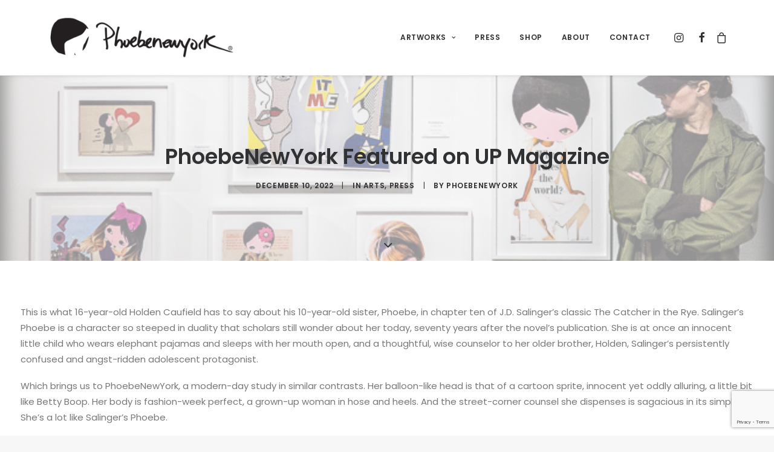

--- FILE ---
content_type: text/html; charset=utf-8
request_url: https://www.google.com/recaptcha/api2/anchor?ar=1&k=6LdBnwUaAAAAAO3jLcbEyttN4GoguRUWvVgE8TP1&co=aHR0cHM6Ly9saWJieXNjaG9ldHRsZS5jb206NDQz&hl=en&v=PoyoqOPhxBO7pBk68S4YbpHZ&size=invisible&anchor-ms=20000&execute-ms=30000&cb=m7h3iksybhji
body_size: 48767
content:
<!DOCTYPE HTML><html dir="ltr" lang="en"><head><meta http-equiv="Content-Type" content="text/html; charset=UTF-8">
<meta http-equiv="X-UA-Compatible" content="IE=edge">
<title>reCAPTCHA</title>
<style type="text/css">
/* cyrillic-ext */
@font-face {
  font-family: 'Roboto';
  font-style: normal;
  font-weight: 400;
  font-stretch: 100%;
  src: url(//fonts.gstatic.com/s/roboto/v48/KFO7CnqEu92Fr1ME7kSn66aGLdTylUAMa3GUBHMdazTgWw.woff2) format('woff2');
  unicode-range: U+0460-052F, U+1C80-1C8A, U+20B4, U+2DE0-2DFF, U+A640-A69F, U+FE2E-FE2F;
}
/* cyrillic */
@font-face {
  font-family: 'Roboto';
  font-style: normal;
  font-weight: 400;
  font-stretch: 100%;
  src: url(//fonts.gstatic.com/s/roboto/v48/KFO7CnqEu92Fr1ME7kSn66aGLdTylUAMa3iUBHMdazTgWw.woff2) format('woff2');
  unicode-range: U+0301, U+0400-045F, U+0490-0491, U+04B0-04B1, U+2116;
}
/* greek-ext */
@font-face {
  font-family: 'Roboto';
  font-style: normal;
  font-weight: 400;
  font-stretch: 100%;
  src: url(//fonts.gstatic.com/s/roboto/v48/KFO7CnqEu92Fr1ME7kSn66aGLdTylUAMa3CUBHMdazTgWw.woff2) format('woff2');
  unicode-range: U+1F00-1FFF;
}
/* greek */
@font-face {
  font-family: 'Roboto';
  font-style: normal;
  font-weight: 400;
  font-stretch: 100%;
  src: url(//fonts.gstatic.com/s/roboto/v48/KFO7CnqEu92Fr1ME7kSn66aGLdTylUAMa3-UBHMdazTgWw.woff2) format('woff2');
  unicode-range: U+0370-0377, U+037A-037F, U+0384-038A, U+038C, U+038E-03A1, U+03A3-03FF;
}
/* math */
@font-face {
  font-family: 'Roboto';
  font-style: normal;
  font-weight: 400;
  font-stretch: 100%;
  src: url(//fonts.gstatic.com/s/roboto/v48/KFO7CnqEu92Fr1ME7kSn66aGLdTylUAMawCUBHMdazTgWw.woff2) format('woff2');
  unicode-range: U+0302-0303, U+0305, U+0307-0308, U+0310, U+0312, U+0315, U+031A, U+0326-0327, U+032C, U+032F-0330, U+0332-0333, U+0338, U+033A, U+0346, U+034D, U+0391-03A1, U+03A3-03A9, U+03B1-03C9, U+03D1, U+03D5-03D6, U+03F0-03F1, U+03F4-03F5, U+2016-2017, U+2034-2038, U+203C, U+2040, U+2043, U+2047, U+2050, U+2057, U+205F, U+2070-2071, U+2074-208E, U+2090-209C, U+20D0-20DC, U+20E1, U+20E5-20EF, U+2100-2112, U+2114-2115, U+2117-2121, U+2123-214F, U+2190, U+2192, U+2194-21AE, U+21B0-21E5, U+21F1-21F2, U+21F4-2211, U+2213-2214, U+2216-22FF, U+2308-230B, U+2310, U+2319, U+231C-2321, U+2336-237A, U+237C, U+2395, U+239B-23B7, U+23D0, U+23DC-23E1, U+2474-2475, U+25AF, U+25B3, U+25B7, U+25BD, U+25C1, U+25CA, U+25CC, U+25FB, U+266D-266F, U+27C0-27FF, U+2900-2AFF, U+2B0E-2B11, U+2B30-2B4C, U+2BFE, U+3030, U+FF5B, U+FF5D, U+1D400-1D7FF, U+1EE00-1EEFF;
}
/* symbols */
@font-face {
  font-family: 'Roboto';
  font-style: normal;
  font-weight: 400;
  font-stretch: 100%;
  src: url(//fonts.gstatic.com/s/roboto/v48/KFO7CnqEu92Fr1ME7kSn66aGLdTylUAMaxKUBHMdazTgWw.woff2) format('woff2');
  unicode-range: U+0001-000C, U+000E-001F, U+007F-009F, U+20DD-20E0, U+20E2-20E4, U+2150-218F, U+2190, U+2192, U+2194-2199, U+21AF, U+21E6-21F0, U+21F3, U+2218-2219, U+2299, U+22C4-22C6, U+2300-243F, U+2440-244A, U+2460-24FF, U+25A0-27BF, U+2800-28FF, U+2921-2922, U+2981, U+29BF, U+29EB, U+2B00-2BFF, U+4DC0-4DFF, U+FFF9-FFFB, U+10140-1018E, U+10190-1019C, U+101A0, U+101D0-101FD, U+102E0-102FB, U+10E60-10E7E, U+1D2C0-1D2D3, U+1D2E0-1D37F, U+1F000-1F0FF, U+1F100-1F1AD, U+1F1E6-1F1FF, U+1F30D-1F30F, U+1F315, U+1F31C, U+1F31E, U+1F320-1F32C, U+1F336, U+1F378, U+1F37D, U+1F382, U+1F393-1F39F, U+1F3A7-1F3A8, U+1F3AC-1F3AF, U+1F3C2, U+1F3C4-1F3C6, U+1F3CA-1F3CE, U+1F3D4-1F3E0, U+1F3ED, U+1F3F1-1F3F3, U+1F3F5-1F3F7, U+1F408, U+1F415, U+1F41F, U+1F426, U+1F43F, U+1F441-1F442, U+1F444, U+1F446-1F449, U+1F44C-1F44E, U+1F453, U+1F46A, U+1F47D, U+1F4A3, U+1F4B0, U+1F4B3, U+1F4B9, U+1F4BB, U+1F4BF, U+1F4C8-1F4CB, U+1F4D6, U+1F4DA, U+1F4DF, U+1F4E3-1F4E6, U+1F4EA-1F4ED, U+1F4F7, U+1F4F9-1F4FB, U+1F4FD-1F4FE, U+1F503, U+1F507-1F50B, U+1F50D, U+1F512-1F513, U+1F53E-1F54A, U+1F54F-1F5FA, U+1F610, U+1F650-1F67F, U+1F687, U+1F68D, U+1F691, U+1F694, U+1F698, U+1F6AD, U+1F6B2, U+1F6B9-1F6BA, U+1F6BC, U+1F6C6-1F6CF, U+1F6D3-1F6D7, U+1F6E0-1F6EA, U+1F6F0-1F6F3, U+1F6F7-1F6FC, U+1F700-1F7FF, U+1F800-1F80B, U+1F810-1F847, U+1F850-1F859, U+1F860-1F887, U+1F890-1F8AD, U+1F8B0-1F8BB, U+1F8C0-1F8C1, U+1F900-1F90B, U+1F93B, U+1F946, U+1F984, U+1F996, U+1F9E9, U+1FA00-1FA6F, U+1FA70-1FA7C, U+1FA80-1FA89, U+1FA8F-1FAC6, U+1FACE-1FADC, U+1FADF-1FAE9, U+1FAF0-1FAF8, U+1FB00-1FBFF;
}
/* vietnamese */
@font-face {
  font-family: 'Roboto';
  font-style: normal;
  font-weight: 400;
  font-stretch: 100%;
  src: url(//fonts.gstatic.com/s/roboto/v48/KFO7CnqEu92Fr1ME7kSn66aGLdTylUAMa3OUBHMdazTgWw.woff2) format('woff2');
  unicode-range: U+0102-0103, U+0110-0111, U+0128-0129, U+0168-0169, U+01A0-01A1, U+01AF-01B0, U+0300-0301, U+0303-0304, U+0308-0309, U+0323, U+0329, U+1EA0-1EF9, U+20AB;
}
/* latin-ext */
@font-face {
  font-family: 'Roboto';
  font-style: normal;
  font-weight: 400;
  font-stretch: 100%;
  src: url(//fonts.gstatic.com/s/roboto/v48/KFO7CnqEu92Fr1ME7kSn66aGLdTylUAMa3KUBHMdazTgWw.woff2) format('woff2');
  unicode-range: U+0100-02BA, U+02BD-02C5, U+02C7-02CC, U+02CE-02D7, U+02DD-02FF, U+0304, U+0308, U+0329, U+1D00-1DBF, U+1E00-1E9F, U+1EF2-1EFF, U+2020, U+20A0-20AB, U+20AD-20C0, U+2113, U+2C60-2C7F, U+A720-A7FF;
}
/* latin */
@font-face {
  font-family: 'Roboto';
  font-style: normal;
  font-weight: 400;
  font-stretch: 100%;
  src: url(//fonts.gstatic.com/s/roboto/v48/KFO7CnqEu92Fr1ME7kSn66aGLdTylUAMa3yUBHMdazQ.woff2) format('woff2');
  unicode-range: U+0000-00FF, U+0131, U+0152-0153, U+02BB-02BC, U+02C6, U+02DA, U+02DC, U+0304, U+0308, U+0329, U+2000-206F, U+20AC, U+2122, U+2191, U+2193, U+2212, U+2215, U+FEFF, U+FFFD;
}
/* cyrillic-ext */
@font-face {
  font-family: 'Roboto';
  font-style: normal;
  font-weight: 500;
  font-stretch: 100%;
  src: url(//fonts.gstatic.com/s/roboto/v48/KFO7CnqEu92Fr1ME7kSn66aGLdTylUAMa3GUBHMdazTgWw.woff2) format('woff2');
  unicode-range: U+0460-052F, U+1C80-1C8A, U+20B4, U+2DE0-2DFF, U+A640-A69F, U+FE2E-FE2F;
}
/* cyrillic */
@font-face {
  font-family: 'Roboto';
  font-style: normal;
  font-weight: 500;
  font-stretch: 100%;
  src: url(//fonts.gstatic.com/s/roboto/v48/KFO7CnqEu92Fr1ME7kSn66aGLdTylUAMa3iUBHMdazTgWw.woff2) format('woff2');
  unicode-range: U+0301, U+0400-045F, U+0490-0491, U+04B0-04B1, U+2116;
}
/* greek-ext */
@font-face {
  font-family: 'Roboto';
  font-style: normal;
  font-weight: 500;
  font-stretch: 100%;
  src: url(//fonts.gstatic.com/s/roboto/v48/KFO7CnqEu92Fr1ME7kSn66aGLdTylUAMa3CUBHMdazTgWw.woff2) format('woff2');
  unicode-range: U+1F00-1FFF;
}
/* greek */
@font-face {
  font-family: 'Roboto';
  font-style: normal;
  font-weight: 500;
  font-stretch: 100%;
  src: url(//fonts.gstatic.com/s/roboto/v48/KFO7CnqEu92Fr1ME7kSn66aGLdTylUAMa3-UBHMdazTgWw.woff2) format('woff2');
  unicode-range: U+0370-0377, U+037A-037F, U+0384-038A, U+038C, U+038E-03A1, U+03A3-03FF;
}
/* math */
@font-face {
  font-family: 'Roboto';
  font-style: normal;
  font-weight: 500;
  font-stretch: 100%;
  src: url(//fonts.gstatic.com/s/roboto/v48/KFO7CnqEu92Fr1ME7kSn66aGLdTylUAMawCUBHMdazTgWw.woff2) format('woff2');
  unicode-range: U+0302-0303, U+0305, U+0307-0308, U+0310, U+0312, U+0315, U+031A, U+0326-0327, U+032C, U+032F-0330, U+0332-0333, U+0338, U+033A, U+0346, U+034D, U+0391-03A1, U+03A3-03A9, U+03B1-03C9, U+03D1, U+03D5-03D6, U+03F0-03F1, U+03F4-03F5, U+2016-2017, U+2034-2038, U+203C, U+2040, U+2043, U+2047, U+2050, U+2057, U+205F, U+2070-2071, U+2074-208E, U+2090-209C, U+20D0-20DC, U+20E1, U+20E5-20EF, U+2100-2112, U+2114-2115, U+2117-2121, U+2123-214F, U+2190, U+2192, U+2194-21AE, U+21B0-21E5, U+21F1-21F2, U+21F4-2211, U+2213-2214, U+2216-22FF, U+2308-230B, U+2310, U+2319, U+231C-2321, U+2336-237A, U+237C, U+2395, U+239B-23B7, U+23D0, U+23DC-23E1, U+2474-2475, U+25AF, U+25B3, U+25B7, U+25BD, U+25C1, U+25CA, U+25CC, U+25FB, U+266D-266F, U+27C0-27FF, U+2900-2AFF, U+2B0E-2B11, U+2B30-2B4C, U+2BFE, U+3030, U+FF5B, U+FF5D, U+1D400-1D7FF, U+1EE00-1EEFF;
}
/* symbols */
@font-face {
  font-family: 'Roboto';
  font-style: normal;
  font-weight: 500;
  font-stretch: 100%;
  src: url(//fonts.gstatic.com/s/roboto/v48/KFO7CnqEu92Fr1ME7kSn66aGLdTylUAMaxKUBHMdazTgWw.woff2) format('woff2');
  unicode-range: U+0001-000C, U+000E-001F, U+007F-009F, U+20DD-20E0, U+20E2-20E4, U+2150-218F, U+2190, U+2192, U+2194-2199, U+21AF, U+21E6-21F0, U+21F3, U+2218-2219, U+2299, U+22C4-22C6, U+2300-243F, U+2440-244A, U+2460-24FF, U+25A0-27BF, U+2800-28FF, U+2921-2922, U+2981, U+29BF, U+29EB, U+2B00-2BFF, U+4DC0-4DFF, U+FFF9-FFFB, U+10140-1018E, U+10190-1019C, U+101A0, U+101D0-101FD, U+102E0-102FB, U+10E60-10E7E, U+1D2C0-1D2D3, U+1D2E0-1D37F, U+1F000-1F0FF, U+1F100-1F1AD, U+1F1E6-1F1FF, U+1F30D-1F30F, U+1F315, U+1F31C, U+1F31E, U+1F320-1F32C, U+1F336, U+1F378, U+1F37D, U+1F382, U+1F393-1F39F, U+1F3A7-1F3A8, U+1F3AC-1F3AF, U+1F3C2, U+1F3C4-1F3C6, U+1F3CA-1F3CE, U+1F3D4-1F3E0, U+1F3ED, U+1F3F1-1F3F3, U+1F3F5-1F3F7, U+1F408, U+1F415, U+1F41F, U+1F426, U+1F43F, U+1F441-1F442, U+1F444, U+1F446-1F449, U+1F44C-1F44E, U+1F453, U+1F46A, U+1F47D, U+1F4A3, U+1F4B0, U+1F4B3, U+1F4B9, U+1F4BB, U+1F4BF, U+1F4C8-1F4CB, U+1F4D6, U+1F4DA, U+1F4DF, U+1F4E3-1F4E6, U+1F4EA-1F4ED, U+1F4F7, U+1F4F9-1F4FB, U+1F4FD-1F4FE, U+1F503, U+1F507-1F50B, U+1F50D, U+1F512-1F513, U+1F53E-1F54A, U+1F54F-1F5FA, U+1F610, U+1F650-1F67F, U+1F687, U+1F68D, U+1F691, U+1F694, U+1F698, U+1F6AD, U+1F6B2, U+1F6B9-1F6BA, U+1F6BC, U+1F6C6-1F6CF, U+1F6D3-1F6D7, U+1F6E0-1F6EA, U+1F6F0-1F6F3, U+1F6F7-1F6FC, U+1F700-1F7FF, U+1F800-1F80B, U+1F810-1F847, U+1F850-1F859, U+1F860-1F887, U+1F890-1F8AD, U+1F8B0-1F8BB, U+1F8C0-1F8C1, U+1F900-1F90B, U+1F93B, U+1F946, U+1F984, U+1F996, U+1F9E9, U+1FA00-1FA6F, U+1FA70-1FA7C, U+1FA80-1FA89, U+1FA8F-1FAC6, U+1FACE-1FADC, U+1FADF-1FAE9, U+1FAF0-1FAF8, U+1FB00-1FBFF;
}
/* vietnamese */
@font-face {
  font-family: 'Roboto';
  font-style: normal;
  font-weight: 500;
  font-stretch: 100%;
  src: url(//fonts.gstatic.com/s/roboto/v48/KFO7CnqEu92Fr1ME7kSn66aGLdTylUAMa3OUBHMdazTgWw.woff2) format('woff2');
  unicode-range: U+0102-0103, U+0110-0111, U+0128-0129, U+0168-0169, U+01A0-01A1, U+01AF-01B0, U+0300-0301, U+0303-0304, U+0308-0309, U+0323, U+0329, U+1EA0-1EF9, U+20AB;
}
/* latin-ext */
@font-face {
  font-family: 'Roboto';
  font-style: normal;
  font-weight: 500;
  font-stretch: 100%;
  src: url(//fonts.gstatic.com/s/roboto/v48/KFO7CnqEu92Fr1ME7kSn66aGLdTylUAMa3KUBHMdazTgWw.woff2) format('woff2');
  unicode-range: U+0100-02BA, U+02BD-02C5, U+02C7-02CC, U+02CE-02D7, U+02DD-02FF, U+0304, U+0308, U+0329, U+1D00-1DBF, U+1E00-1E9F, U+1EF2-1EFF, U+2020, U+20A0-20AB, U+20AD-20C0, U+2113, U+2C60-2C7F, U+A720-A7FF;
}
/* latin */
@font-face {
  font-family: 'Roboto';
  font-style: normal;
  font-weight: 500;
  font-stretch: 100%;
  src: url(//fonts.gstatic.com/s/roboto/v48/KFO7CnqEu92Fr1ME7kSn66aGLdTylUAMa3yUBHMdazQ.woff2) format('woff2');
  unicode-range: U+0000-00FF, U+0131, U+0152-0153, U+02BB-02BC, U+02C6, U+02DA, U+02DC, U+0304, U+0308, U+0329, U+2000-206F, U+20AC, U+2122, U+2191, U+2193, U+2212, U+2215, U+FEFF, U+FFFD;
}
/* cyrillic-ext */
@font-face {
  font-family: 'Roboto';
  font-style: normal;
  font-weight: 900;
  font-stretch: 100%;
  src: url(//fonts.gstatic.com/s/roboto/v48/KFO7CnqEu92Fr1ME7kSn66aGLdTylUAMa3GUBHMdazTgWw.woff2) format('woff2');
  unicode-range: U+0460-052F, U+1C80-1C8A, U+20B4, U+2DE0-2DFF, U+A640-A69F, U+FE2E-FE2F;
}
/* cyrillic */
@font-face {
  font-family: 'Roboto';
  font-style: normal;
  font-weight: 900;
  font-stretch: 100%;
  src: url(//fonts.gstatic.com/s/roboto/v48/KFO7CnqEu92Fr1ME7kSn66aGLdTylUAMa3iUBHMdazTgWw.woff2) format('woff2');
  unicode-range: U+0301, U+0400-045F, U+0490-0491, U+04B0-04B1, U+2116;
}
/* greek-ext */
@font-face {
  font-family: 'Roboto';
  font-style: normal;
  font-weight: 900;
  font-stretch: 100%;
  src: url(//fonts.gstatic.com/s/roboto/v48/KFO7CnqEu92Fr1ME7kSn66aGLdTylUAMa3CUBHMdazTgWw.woff2) format('woff2');
  unicode-range: U+1F00-1FFF;
}
/* greek */
@font-face {
  font-family: 'Roboto';
  font-style: normal;
  font-weight: 900;
  font-stretch: 100%;
  src: url(//fonts.gstatic.com/s/roboto/v48/KFO7CnqEu92Fr1ME7kSn66aGLdTylUAMa3-UBHMdazTgWw.woff2) format('woff2');
  unicode-range: U+0370-0377, U+037A-037F, U+0384-038A, U+038C, U+038E-03A1, U+03A3-03FF;
}
/* math */
@font-face {
  font-family: 'Roboto';
  font-style: normal;
  font-weight: 900;
  font-stretch: 100%;
  src: url(//fonts.gstatic.com/s/roboto/v48/KFO7CnqEu92Fr1ME7kSn66aGLdTylUAMawCUBHMdazTgWw.woff2) format('woff2');
  unicode-range: U+0302-0303, U+0305, U+0307-0308, U+0310, U+0312, U+0315, U+031A, U+0326-0327, U+032C, U+032F-0330, U+0332-0333, U+0338, U+033A, U+0346, U+034D, U+0391-03A1, U+03A3-03A9, U+03B1-03C9, U+03D1, U+03D5-03D6, U+03F0-03F1, U+03F4-03F5, U+2016-2017, U+2034-2038, U+203C, U+2040, U+2043, U+2047, U+2050, U+2057, U+205F, U+2070-2071, U+2074-208E, U+2090-209C, U+20D0-20DC, U+20E1, U+20E5-20EF, U+2100-2112, U+2114-2115, U+2117-2121, U+2123-214F, U+2190, U+2192, U+2194-21AE, U+21B0-21E5, U+21F1-21F2, U+21F4-2211, U+2213-2214, U+2216-22FF, U+2308-230B, U+2310, U+2319, U+231C-2321, U+2336-237A, U+237C, U+2395, U+239B-23B7, U+23D0, U+23DC-23E1, U+2474-2475, U+25AF, U+25B3, U+25B7, U+25BD, U+25C1, U+25CA, U+25CC, U+25FB, U+266D-266F, U+27C0-27FF, U+2900-2AFF, U+2B0E-2B11, U+2B30-2B4C, U+2BFE, U+3030, U+FF5B, U+FF5D, U+1D400-1D7FF, U+1EE00-1EEFF;
}
/* symbols */
@font-face {
  font-family: 'Roboto';
  font-style: normal;
  font-weight: 900;
  font-stretch: 100%;
  src: url(//fonts.gstatic.com/s/roboto/v48/KFO7CnqEu92Fr1ME7kSn66aGLdTylUAMaxKUBHMdazTgWw.woff2) format('woff2');
  unicode-range: U+0001-000C, U+000E-001F, U+007F-009F, U+20DD-20E0, U+20E2-20E4, U+2150-218F, U+2190, U+2192, U+2194-2199, U+21AF, U+21E6-21F0, U+21F3, U+2218-2219, U+2299, U+22C4-22C6, U+2300-243F, U+2440-244A, U+2460-24FF, U+25A0-27BF, U+2800-28FF, U+2921-2922, U+2981, U+29BF, U+29EB, U+2B00-2BFF, U+4DC0-4DFF, U+FFF9-FFFB, U+10140-1018E, U+10190-1019C, U+101A0, U+101D0-101FD, U+102E0-102FB, U+10E60-10E7E, U+1D2C0-1D2D3, U+1D2E0-1D37F, U+1F000-1F0FF, U+1F100-1F1AD, U+1F1E6-1F1FF, U+1F30D-1F30F, U+1F315, U+1F31C, U+1F31E, U+1F320-1F32C, U+1F336, U+1F378, U+1F37D, U+1F382, U+1F393-1F39F, U+1F3A7-1F3A8, U+1F3AC-1F3AF, U+1F3C2, U+1F3C4-1F3C6, U+1F3CA-1F3CE, U+1F3D4-1F3E0, U+1F3ED, U+1F3F1-1F3F3, U+1F3F5-1F3F7, U+1F408, U+1F415, U+1F41F, U+1F426, U+1F43F, U+1F441-1F442, U+1F444, U+1F446-1F449, U+1F44C-1F44E, U+1F453, U+1F46A, U+1F47D, U+1F4A3, U+1F4B0, U+1F4B3, U+1F4B9, U+1F4BB, U+1F4BF, U+1F4C8-1F4CB, U+1F4D6, U+1F4DA, U+1F4DF, U+1F4E3-1F4E6, U+1F4EA-1F4ED, U+1F4F7, U+1F4F9-1F4FB, U+1F4FD-1F4FE, U+1F503, U+1F507-1F50B, U+1F50D, U+1F512-1F513, U+1F53E-1F54A, U+1F54F-1F5FA, U+1F610, U+1F650-1F67F, U+1F687, U+1F68D, U+1F691, U+1F694, U+1F698, U+1F6AD, U+1F6B2, U+1F6B9-1F6BA, U+1F6BC, U+1F6C6-1F6CF, U+1F6D3-1F6D7, U+1F6E0-1F6EA, U+1F6F0-1F6F3, U+1F6F7-1F6FC, U+1F700-1F7FF, U+1F800-1F80B, U+1F810-1F847, U+1F850-1F859, U+1F860-1F887, U+1F890-1F8AD, U+1F8B0-1F8BB, U+1F8C0-1F8C1, U+1F900-1F90B, U+1F93B, U+1F946, U+1F984, U+1F996, U+1F9E9, U+1FA00-1FA6F, U+1FA70-1FA7C, U+1FA80-1FA89, U+1FA8F-1FAC6, U+1FACE-1FADC, U+1FADF-1FAE9, U+1FAF0-1FAF8, U+1FB00-1FBFF;
}
/* vietnamese */
@font-face {
  font-family: 'Roboto';
  font-style: normal;
  font-weight: 900;
  font-stretch: 100%;
  src: url(//fonts.gstatic.com/s/roboto/v48/KFO7CnqEu92Fr1ME7kSn66aGLdTylUAMa3OUBHMdazTgWw.woff2) format('woff2');
  unicode-range: U+0102-0103, U+0110-0111, U+0128-0129, U+0168-0169, U+01A0-01A1, U+01AF-01B0, U+0300-0301, U+0303-0304, U+0308-0309, U+0323, U+0329, U+1EA0-1EF9, U+20AB;
}
/* latin-ext */
@font-face {
  font-family: 'Roboto';
  font-style: normal;
  font-weight: 900;
  font-stretch: 100%;
  src: url(//fonts.gstatic.com/s/roboto/v48/KFO7CnqEu92Fr1ME7kSn66aGLdTylUAMa3KUBHMdazTgWw.woff2) format('woff2');
  unicode-range: U+0100-02BA, U+02BD-02C5, U+02C7-02CC, U+02CE-02D7, U+02DD-02FF, U+0304, U+0308, U+0329, U+1D00-1DBF, U+1E00-1E9F, U+1EF2-1EFF, U+2020, U+20A0-20AB, U+20AD-20C0, U+2113, U+2C60-2C7F, U+A720-A7FF;
}
/* latin */
@font-face {
  font-family: 'Roboto';
  font-style: normal;
  font-weight: 900;
  font-stretch: 100%;
  src: url(//fonts.gstatic.com/s/roboto/v48/KFO7CnqEu92Fr1ME7kSn66aGLdTylUAMa3yUBHMdazQ.woff2) format('woff2');
  unicode-range: U+0000-00FF, U+0131, U+0152-0153, U+02BB-02BC, U+02C6, U+02DA, U+02DC, U+0304, U+0308, U+0329, U+2000-206F, U+20AC, U+2122, U+2191, U+2193, U+2212, U+2215, U+FEFF, U+FFFD;
}

</style>
<link rel="stylesheet" type="text/css" href="https://www.gstatic.com/recaptcha/releases/PoyoqOPhxBO7pBk68S4YbpHZ/styles__ltr.css">
<script nonce="kj55XuN93yJvIIjUROEFKw" type="text/javascript">window['__recaptcha_api'] = 'https://www.google.com/recaptcha/api2/';</script>
<script type="text/javascript" src="https://www.gstatic.com/recaptcha/releases/PoyoqOPhxBO7pBk68S4YbpHZ/recaptcha__en.js" nonce="kj55XuN93yJvIIjUROEFKw">
      
    </script></head>
<body><div id="rc-anchor-alert" class="rc-anchor-alert"></div>
<input type="hidden" id="recaptcha-token" value="[base64]">
<script type="text/javascript" nonce="kj55XuN93yJvIIjUROEFKw">
      recaptcha.anchor.Main.init("[\x22ainput\x22,[\x22bgdata\x22,\x22\x22,\[base64]/[base64]/MjU1Ong/[base64]/[base64]/[base64]/[base64]/[base64]/[base64]/[base64]/[base64]/[base64]/[base64]/[base64]/[base64]/[base64]/[base64]/[base64]\\u003d\x22,\[base64]\x22,\x22KhAYw43Cm0/DusKzw4fCu8KhVgMzw65Nw6lzZnI0w73DnjjCjsKpLF7CvQnCk0vCk8KnA1kDP2gTwr7Cj8OrOsKYwo/CjsKMH8KrY8OKZSbCr8ODHkvCo8OAABdxw707XjA4wpFxwpAKLsOLwokew7XChMOKwpIIKlPCpG19CX7DsFvDusKHw7XDncOSIMOGwp7DtVhqw6ZTS8Kgw6Nud0DCqMKDVsKawo0/wo1rcWw3BsO4w5nDjsOTeMKnKsOpw5LCqBQMw7zCosK0A8K5NxjDukcSwrjDs8KpwrTDm8Kdw4t8AsO2w5IFMMK1PUASwq7DrzUgfXI+NgbDllTDsj1AYDfClMO6w6dmT8K1OBBqw590UsOtwq9mw5XCuS0GdcOQwrNnXMKGwo4bS0BTw5gawqAwwqjDm8KWw4/Di39aw7Afw4TDoAMrQ8OZwqhvUsKFLFbCtjvDlFoYQMKRXXLCvSZ0E8K9DsKdw43CkxrDuHM+wq8Uwplbw5d0w5HDvMORw7/DlcKDcgfDlxooQ2hyMwIJwp1Rwpkhwq1iw4twPQDCphDCpcK6wpsTw5xGw5fCk3kkw5bCpS/Dr8KKw4rCsW7DuR3CoMOTBTFPB8OXw5pcwozCpcOwwq4jwqZ2w7I/WMOhwo/Dj8KQGXLCtMO3wr0Fw77DiT41w47Dj8K0KmAjUTHCriNDU8OxS2zDh8K0wrzCkBTChcOIw4DCmsKmwoIcXcKad8KWDMOHwrrDtEpowoRWwp3CqXkzL8KUd8KHWTbCoFUjOMKFwqrDicO1DiM7I13CpGPCoGbCiVUqK8OyeMOrR2fCiEDDuS/DtFXDiMOkTsOmwrLCs8OwwoFoMA/DkcOCAMO6wqXCo8K/C8KbVSZcdlDDv8O5K8OvCm88w6xzw5PDqyo6w7rDosKuwr0Cw64wWkA3HgxFwq5xwpnCknsrTcKAw57CvSI1MhrDjgpBEMKAZsO9bzXDrsOiwoAcFsKxPiFiw4Ujw5/DucOUFTfDp0nDncKDJUwQw7DCgsKrw4vCn8OHwoHCr3EcwpvCmxXCmMOZBHZ6UzkEwobCl8O0w4bCosK2w5E7QTpjWWUiwoPCm3fDqErCqMOZw4XDhsKlc2bDgmXCqcOww5rDhcKCwp86HRjCiAobIRTCr8O7JV/[base64]/Dv8O+acKAGcKZw6Z4wqrCo8OjcRcgRcOqRzcow6Vbw6AOcTkFSsOSbwdCcMK3NxjDqn7CtcKhw59Sw7DCnsOZw5vCmsKZUEgBwpBdZ8KzCBbDo8KGw7xjZS17wq/[base64]/[base64]/CpMK9woXCsyNxCxY5wqxlcS7Dj8K6w7Qxw5UOw4wYwpPDg8KLJAcNw49rw5DChVzDgsOBHsOaFcOmwo7DosKFS3A5wowNZjQ/[base64]/wrvDsEBlU8O+w5HCmgdAw6fCjsOmwr5mw6PCm8K/[base64]/CuH/CnDUUwqc7c8OtIWhSw6x/NXTDv8KFw640wrB3e3rDtVIuW8ONw5FuIMOqK0DCmMKhwo/CrgrDocOAwr1sw4czR8K4Y8OPwpbDvcK4ORfCjsOMwpLCrMOMNHvCsEjDpHYDwrY/wobCvsOSUWfDhTXCuMOLKHHCiMOKwoxoLsOlw7Y+w6wLPjY/[base64]/CkCIlXcKKFsOiQCjDl1vCq1lJU8OhGMK/wqDCnnpww6nCocKMw49JCjvDqGFoERzDlwcCwozDslrCgmrCryVOw5sxw6rCnDx1EBVXKsOzJDMmLcOow4M+wrEJwpQBwoAuMw/DvA5eHcOuSsKuw4jCtsOxw6LCvxM9T8Kvw58gVsKAUxpmBXwow5oVwoRiwpnDrMKDAMOfw6HDpcO0Zx03fQzDoMOcwp4uw5FIw6DDm33CqMKVwpJmwpnCgSbDmcOSK0E+JHHCmMOwTjhKwqvDhw3Cm8OxwqRpMAIdwq89IMKHR8Oyw7UXwocjRsKew5/Cp8OOPMKUwr90OxnDqnltQcKVPTXDqGYrwrLCo04iwqJVH8KHREfDuhfDkMOLP1PDhAB7w49YVcOlVMKdfQkWTA/DpE3CoMOMEl/[base64]/JmAWwr45wqDDrMKQwozCnsKsw5jClsOtwpoww5NhMDd2w6McU8OjwpXCqjRDbRocXsKZwq/[base64]/CrMKeDsO5wrQXwrlEUcO7w5bCt8Oew6nDtcKDw5jCgE1PwrPCsz1rOzLCjTPChl4Qw7/CvcKqY8KOwr3ClcKiw4gmAlDChT7DosKrwqXCum4fw7oRA8Ofw5/CvsO3wpzClMKSfsKAPMKewoPDrsO6w77DmALCo0djw6HCpzDDkUpnw6rDoyAawqjCmGVQwoTDtnnDonvCksKJHMO3ScOgTcKfwroVwqPDilDCtMOCw7sSwpw5BxMHwpl/CzNRwrw2wopYw5Nuw5rCncOyMsOAwojDosObKsO2OwQoLsKJL0rDpGvDrxnCgMKOAMOIHMO/wowZw4bCgWbCm8OawqbDtsOKYmNOwr8gwqHDs8OlwqUDHGQJAMKPfCDDisO5aX7DlcKLb8KSc3/Dk2gLaMOFw47CoXPCoMOEbjoaw54tw5Q7wpZKK2M9wpNUw5XDjG14BsOqZsKQw5t8cEUyJEnCnUA8wrLDvn/DrsOQbVvDhsOQLsO+w7zClMOmD8OwPMOPFVHDnsOrFA4ew5AFfsKLO8O7w5/DrhMtGWrDrAAjw4RSwpIAZAtqAsKdfMOYwrIGw6MNw5xUdcOWwrFPw5k8WMKuVsKuwr4hwo/CisOmMldQXyzCtMOpwojDsMO1w5bDoMKXwpRxBU/Cv8OiW8OOw6HCsixHesOzw4lXfmPCpsOcwqjCmRnDvsKoK3LDuCTCkkI1c8OLNgLDncO8w5MawrjCimAiDSoaKsO3w40QE8Oxw7ckawDCosKtRhXDjcOYw5B/w63Ds8KTw41DYSoIw6nCmTZdwpZrWCNmwpjDtsKWwp7DncKtwqgTwrnCvS04wqzCqMOJJMO7w709cMOFNkLClWbCusOvw6vCnFYefsO5woBVTlI2VFvCsMO8U2PDo8Klwqpuw6EwL3zDpB5Bwp3CrcKXw6nDr8KRw6lYQyotBHgIWDPCk8OwfGJww5XCnx/Cn1w7wpYywrQ6wpLDnsKhwo8Bw47CssKewoDDoDTDiR3DpzYRw7NAEG3Cv8OXwpLCrcKFw53CmsO/csK7UMOew4rDoGPClMKLwrhjwqfChSdyw5zDosKlAjgHw73CpyDDsyfCt8O/wq/Cv0w+wo18wr7CicO7H8K0UMKIcXJaNgdHesKbwp40w7ofNUoZE8OoKSEmGzPDmypFScOgABAAJsOyDFDCnnbCpCQ6w5Q9w47CpsOLw4xswpnDgzNFKDBrwr/[base64]/wp7DssKWwp0oeiTDlsO0Q1bDicODaUHDmsOdw7onYsObd8KFwpclTy/DhsKpwrLDiS7ClMKHw6nCp3XDvMKPwpkpWEZhHg4rwqTDrMOLVDzDpQkWV8Ovwq57w70Rw5tiBmrCkcOcHEPCqsK+HMOrw47DkTx6w63CgGF4w7xNwrLDg03DrsO8woxHF8KMw5zDu8OPw6XDq8KkwpgOYEbDoiALV8OOwpbDpMKgw5fDksOcw6/Dl8KaKcOCZ0rCt8OhwrEcBWhDKMOUJlTCqMKewpDCr8KqbcKbwp/[base64]/CoMO5AEPDomd2w5tuXAJqbXrCpMOfXmkjw6duwoEISyJPRhEuw4rDjMKMwqRtwqY4N3cjXcKlBDw2NcKhwrfDk8KgWsOUYMO0w7LCmMKkOsOZMsKPw48JwpYgwprDgsKHw7U5wrZGw43Dh8OZA8KgRsK4cw/Cl8OPw5QtV2vChsOFQ0DDoTjCtnTCp0xULi7CqgrCnVhTP0MpScOGNMOgw4xsHFLCpBhiOMK9dx1swqQAw5jDu8KnLsK1wr3CrcKaw5hjw6ZDHsK5KGTDq8ONT8O4w6nDmhbClsO9wrY/AcKtEzfCjMOfJ2ZlMMOdw6fChAnDhMOZGXA9wpnDo2PCg8OYwr/DrsOEfhDDkMKIwr/CuUbDoF8HwrjDh8Kpwqonw7IXwrDCkMKCwrvDsFLDncKTwp/DskR7wrdEw4Yqw4DDl8K8QcKfwowhIsOXccKCUR/ChMOMwqoOw6DDlTzCnCwFWRHCiyoKwoTDiD44ayLCuhPCt8ORbMKJwpM8TjfDtcKOMkwJw6/[base64]/DsHZQRQEbJsOmw6Z7wqPDsHrDp8OSOcKFf8OxX2d8woJMWiJqAk5UwoF0w6PDk8KhPcKPwojDiGHCm8OdLsOJw7hYw4oIw7cpa2dITS3DhRpuUcKBwrdYSDPDkcOseXJnw7B7RMOlE8OvSiYlw7YdJ8Ocw43CnsK9dx/Cr8OaBGg2w4ggRC90R8K8wpTClGFRFMOuw5rCnMKVw7TDuCbChsOtw7fDm8OxWMOtwoPDuMKZNMKGwqzDlsO9w4YFTcOEwposw6/CiRxIwowCw61WwqgbQRXCnxZ5w5caSsOvacOtfcKmwqxGTsKHUsKFw4PCl8KDY8K+w67CkT4OayvCimzDhjDCosKwwrN6wrsgwrUxM8KUw7F/wodpTkTCtcKjw6DCrsK/w4HDvcO9wofDvzXCucKTw4N3w6wUw6rDhkrClBvCkSwGb8Klw4xHw4rCjQ3DoGzChw0aK1/Dm0/DrGFVw4wKRmDCvcO1w6vDl8OGwrttXcO7KsOzKcOrXMK7woMjw5ArUcOSw4cFwprDkXIUf8OBd8OOIsKGFzfChcK0ET/[base64]/DgcO2AhDCpnAkc8KXw6wldRvDqnjCm8Kcw4XDuzvCiMKAw7xEwpnDgFNPBU8zNVkxw55gw4vCjDTDiCHDnW87w6lEIDFWEUjChsOHFMOjwr0DVF4JYQ3Dl8O9WllPHUkoTsKKT8OTLHFiY1DDtcOgF8Knb1hrbVdPfAlHwqrDsy0iKMK9wpLChxHCrDAew7k/[base64]/wrguIMK/[base64]/DyvCi8Kdw67CljFCw7DCvVY6UcOfTxB8wp3DqyjDpMKvw7vCrMK6w6g8dsKbwrzCv8KIKMOnwqYYwrnDrcK8wrvCt8KOOCA9wrpOcknDrkHCq3HCjCTDlhrDtMOdYCMKw73Ct0TDmVItZgzCjMOgHsOSwrnCvMKXFMOZw7/Dh8OTw5hBXEIlRxU8Flw8w6/Ci8OBwp/DmUIXcDIywrXCnhhKUsOFV0U/TcO6Og0QVyjCpMOywq0NOHnDqXXDq0TCucOXBsOBw4g9QcOvw5fDkFrCkV/[base64]/CiMOUD3gEJ8Oyw5fCtGwMw6rChMO4esOfw5hSKsKnbm/Cg8K2wqvDuH3CmQIowoALeA91wo3Cui1nw4RKw57ChcKhw67DqMKmEUgLwohvwr99IMKhfm/CiAnClQ0aw7HCpsKbB8KpZnJ2wq1PwoPCvRURNEUCPwl7wrHCqcK1DcOcwobCqMKECCUpPj9BNEDDugPDosO1dnPDlMO0FsKmacOtw6wsw4E+wofCiHxlEcOnwq4mV8OBw7zDg8OREMOfaTfCq8OmB1DCmcO+NMOPw4nCiGzCjsOKwprDolfChhLCi2/DrzkFwp8mw7tjZMORwrY5WCV1wr/Do3HDnsOlOsKYJlrDmcKnw4/ClG8twp0JSsKuw4Arw7kGcsKIUMKlw4h/HHMdN8ORw4BnXMKdw4XChsKCAsKgA8OJwpPCrDBzFCQzw690f2PDnxnDnGxwwrnCokREZsKAw5jDu8Odw4Ekw7nCvBJ7EsKODMK/wqJkwq/Dj8ORwoTClcKAw4zCjcKpRDLCnBFAQcKZC15fb8OTPMOqwqbDisOmTAfCrHvDlgPCnk5/wotJw6IOLcOUwpXDrmAMHmpqw5suHy9bw4/[base64]/Con3Dg2oiHMOuJ2UbMUzDhjw4MVrDmA7CssORwpPCr39hw4/Ci3sIBn91ScOUwqgxw4F9wrh3eHLCslV0wqB6dx7CvjzDjkLDmcOfw5fDgHBUBsK5wpfDtMOPXm4vaQEywq0SPsOmwq/[base64]/CqVvCo3JHdWUVRsKPKMKUPcOrScKXw7JSwrkGwqNUVsOCw4wNPcOEdHRNXcOnw4tuw7bCmS8dUiZow75jwqvCiBVzwprDs8OwWDUAL8OqERHChhPCr8OJdMO2N2zDiGnChcOTfMKCwqNVwq7CrsKNDGjCnMO+AWhIw7ktWzvDsU/[base64]/wp54wrgXHMKZw5BXwq/Dn8KGwrkeZ2jCoxPCi8OhamzCkMKgHk/Cv8OdwqUlUXU6ISwRw68OQ8KuGDdMIGU8Y8O4A8KOw4MPRBzDhlI4w4F9wpJbw6LCsW7CpMOERFohWsKpMVhfEUnDpEtBAMK+w44SSMKcYxTCiRwLBFfDkcK/w6LDmsKLw5zDvXXDkMKcJHzCgsOfw5TDhsK4w7pNKHcbw6RHDsKTwrVBw7UsB8KAKnTDg8K1w5HChMOvwq7DigdWwp0iGcOCw5HDujfDgcOxDMOMw61ow68Ew41ywqJfeVDDsgwnw6gsZcOIwpgjYcOrM8KYbS0dwoPDvgTCtg7CmXzDqD/[base64]/DrMOpRMKoCcKzK8O3O3DCiMKqw5vDtTUtw47DkcKHw57DjStcw6DCm8KJwpJ2w6Bdw73DlUUSC2zCt8O1G8KJw4YZwoLDm0nCswxCw4J3wp3CriHDmndCKcOnRFDDpsKRHg3DhiYjCcKpwrjDo8KeecKDFGpYw6B/PsKKw6HCn8Kiw5LDh8KzUTBiwq3CpAcoFMKfw6zClwYtOATDiMKpwqw/w6HDoVhBKMK5w6HCpxbDjGNzwobDkcODw4TCoMOnw4s4c8K9VnkOXcOpYH5tLjZTw4nDmyVYwooWwoIUw4XCngIUwpPCgi1rwpFPwqwiQCrDnMOywqxiw7MKDAxDw604wqvCscKnHypPEkrDoQPClcOLwpbDsSJIw6Ydw5/CqBnDtcKMwpbCs0hxw4tYw7sdVMKAwqjDtBDDoFZpfVs+w6LChSLDo3bCgi9Tw7LCsjTCuRg3w6c/[base64]/CgyzCohJyb8Kswps6AljCtsK9w7HDn8O0woDCj3fChcO/w5TDoSzDn8OvwrLCosOiw4AtDBlEdsOOwp4jwoN8dMOpATMLUsKrGULDjcKqM8KlwpLChQPCiCt5W2Flwo3DqAM5AFrChsKuHSXDsMOnwopyO0nDuSDCl8O0wosTw6LDisKJQw/DoMO2w4EgS8OWwo7DlMKxFgEFUCnDrmsow492fsKje8OdwpoMw5kYw4TDosKWFsK3w6k3wq3Cg8Kbw4U5w6vClDDCqMO1LQJpw7TDsRY2J8KzesKRwonCh8Olw53DnHPCucObcWskw4rDknzCiETCqV3Dm8Kiwrkrwq7CvcOLw79PaBR0G8OhYE0WwpDChVdoZzF/X8Omd8Obwo3CuAY1wpHDkjBaw7zDlMOjwrhfwqbClFXCnGzCmMKKS8KWAcOUw68pwp5Uwq/DjMObdV1JWTrCkcKkw7ANw4jCoi4Yw5NcYcKzwpDDhsKgHsKWwrTDo8Oxw5IOw7RWNF1Dwq0DLiXCqg/DhsODCHvCtmTDlUBOGcO7woHDvkAtwp7Dj8OgIVF5w4/DrsOAccK9LC3DjTLCnA0UwoJdfyjCpMOrw41PXHvDgyfDk8OsHXnDq8OlKBtNAcKsKERmwqzChcKAQmQow59/VXoLw6YrJwfDnMKPw6I1OMOLwofDkcOaDVbCkcOiw6nCsiTDssO9w5YGw6AMBV7CrcKuLcOgey3CicKzQX/[base64]/DrsKJw5HCgsKTcsO6w7zDp8OJScKXOsKTKsOUwoFzY8OcOsOKwrXCkcKWwr5hw7ZNwqUxw40Hw7zDocKvw63CpsOOaBgoBCNNU091woMdw6PDssOPw4TCt1rCocOdZyh/wrJPK1ULw65eRGbDkizCoQ0Zwr5Dw68twrd1w60Zwo3Diy9cLMODw67DqHxEwrfCiTbDisKbYMOnw47DgMKWwoPDqMOpw5fDjj7DjV5Ww5rCuW8vGMOkw48/wo7CvAjCpMKaZsK3wqrDhsOUCcKDwrE3MBLDhcOWETZSIwo4CHRqbwfDrMOmBldcw6YcwpEHBERjwp7Ds8KaUmxRMcKUH2keSwUyIMOkRsOtVcKDLsKTw6Ycw6x/w6gbwqkjwq8QTC9uHXlHwqYNQR/[base64]/DocO0wp3Dp3VWwrbCvMKYDMOkwoHDj8O2w75hw6rCucK9wrsswoXDscKkw7tMw7/DqklMw7bDicKtw6ZTwoFWw7kwcMOyUUzCjUPDocKHwrYVwqPCscOoWmHCgsK9wpHCsEZoDcKow79fwo/DucKJWcKyRD/CogrCgF7Di0cHPcKJKw7ChcOywqpAwq1FaMK7wrHDvT/[base64]/wp8kB8KCw6TCh8O7w77DnMKpw6jCni/DhcKKwqxGw6t4w4dEDcOLYMKxwqRYc8KKw4jCkcOdw6YeTxMZUSzDlUnCkGXDjUvCkHpOb8K8csKUH8K7ZzF/w5QWYhPCgS/CkcOxAcKzw7vClHsRwpxPIMKARcKQwqd9asKvWcK1IwJPw7JIXycbd8Oew5TCnBLClwIKw7LChsKiOsKYw7jDuHLCr8KuVMKlHyVcT8KDWUsPwoYbw6N4w6pqw4Yqw79vR8OiwoI/wq3Dt8OqwpAewq7DkUwOUsK9UcOFe8Kaw5zCrAofU8ONbMKJdUPCiVfDlWzDsHlAVFLCuxUTw5TDm3/Cl3Y5ccKhw4PDrcOnwrnCvSRJKcO0Mmcxw4BFw73DlSLCuMKMw4MswpvDo8K6Z8OjNcKjT8O+asOpwpBOW8KeEC0cXsKCw4/[base64]/DkMKZw7HDr8O+w5Nbw7kRXBbDqFPCmnvCjw3Dt8Okw5ppCsKAwrx8Q8KXKsKwIcOHw47DocOiw7tJw7FSw4jDuSQRw5EgwoTDljJ+eMOmVcOew7zCj8ODWQQZwpjDhgETehJPHRnDsMK0ZsKJYig4Y8OqXcOewo/DpMOfw4TDvsKIZzrDmsO8AsOKw5zDusK9YhjDvRsOw7zDj8OUQS7Cs8K3wozDilLDhMK9UMOeQsOwNcKUw5zDnMK6JcOPw5Z8w5FBFcOpw6RNwqwNYlNIwolxw5PDp8OFwrZow5/CtsOOwr0Dw43DrXXCiMO/wrLDsGo1MMKTwrzDoQ5fwoZbW8Otw7QIHsO2CyBZw7cURsOZCTAlw7QUwqJHw7dbcRpkCATDhcOrXUbCpRYwwqPDocKCw7XDk27DqmXCncK1w795w4vDgk03IMOpw5R9w4PChQ/CjRzDlMODwrfCt1HDiMK/w4LDsGHDj8K4wrbCkcKNwrvDjF01fsOxw4UFw5vDpMODRk7Cq8OGT2LDkhjDnTgCwrPDtlrDmG/Dt8OUPk/ChsOdw716ZcOWNSotIyzDjFA6woR/EQXDqVHDvcO0w4UYwoBmw51WGcORwppRN8Ojwp5xbHwzwqPDnsKjDsOOaDUfwqBwYcK3wqh+MzBcw5/Dg8Odw5gsf3jChcODRMOiwr/CmMKDw5jCgzvCtMKWNSHCsHHChGDDnxcwM8KjwrXDvjHCs1MeTyrDnkI0w67DpcO8eHgPw4xWw44PwrnDpsO0wq0Ewr4nwojDgMKrP8OcR8K/[base64]/wpRtA8O7bXfCisKDA8K/CsKkZQLCjMOlwqHCusOEaldGw5/DkiEMDBvCnUzDoytew6/[base64]/wrdee13Di37DnRY9wq8BJQDCsHEIwqoUw7JeX8OfVHpIwrIeZsOqahk/w6c3w5vCshJJwqN8wq0zw4zCnD16NjxSI8KkasKGGcKxXVNQVcONwp/CpMOdwoI/FMKxJcKpw5vDrsOEbsOdw4nDv1pgD8K0fEYUQsKLwqR0XHLDnMK2wooDSUhlw7JIY8O5wqRCacOawoDDq2FoSQRNwohkw44wC19sfcOWTcOBPADDusKXwq/CgEdbBsK4VkQkwqvDr8KZCcKLZsKuwoZ2wpTClBFAwqQ3fnfCuWMMw6MLAELCmcKlZCxUYUDDmcOMZwzCpxvDiTB0Qgx6wrvDnUfCmDNMwq3DgUETwpIawrsSL8OGw6dNHmTDpsKFw51eAD0yNcOxw6bDtWcoDwjDjxzCisOEwrt5w5jDiC/Dh8OnccOKwo/[base64]/DscKzwr9zO0rDjsK5wrHDvR50w5BnCRPCmSdBTsOWwpbCk0VEw6UtFHzDiMK4VUBwdEIqw7jClsOKAmrDjSxVwrMFw6fCscOyWcKqDMK3w7oQw4lDMsO9wpLCgsK+VSLCpkzDtiE5w7XCvjZqSsKxYiEJDUxUw5/Ci8KKJm1yaxDCscKJwoVSw5fCoMOOf8OKTsKxw4rCkzNYNUHCsyw/wogKw7HDuMODWTJDwpLCnGxuw6DCjMOnEMOqVsKCVB5Tw5HDgyjCsWTCvH5AWsK1w7F0JAQ9wqR/SgDCoQs2VMKBwq/CsAJKwpfCsCDCmcOlwp3DhDnDkcKCEsKvw5HCkwPDjMOewpLCsU7CkQNHwrYdwp8WGH/CocOiw4XDmMO0T8KYMATCjcOKRQMywoIhQTLDoQbCn00VAcOnaFLDml3Cs8KBw43CmMKEfFE9wqjDk8O7wqk/w5sew5vDgRfCvsKpw6pmw4xjw7U0wr1MJcK/E3rCpcOlwqjCp8KbZ8OYw7PCvE0MX8K7ai7DkCJ/f8Ode8K6w5Iedkp5wrEmwrzDjMOsbG/DksKna8OnIMKcwoLChSdwRMOpwrNiClbCtTrCrG3DuMKbwotfKEvCkMKbwp/[base64]/Cr2vDuFXCvcOFeDbCisKJNS4Fw7XCvsOywoFxfsKhw5AKw44gwo04DSZGYcKCwo5Iw4bCrkzDuMKILSTCuz3Dv8K2wrJvbWpEMA7CvcOcCcKbR8Kqc8OgwoUFwrfDgsOSLsO2wrxnFsKTMGDDl31tw7/CqsO5w6U2w4XCr8KKwpItX8KOTcK+HcKkdcOEGwDDpQwDw5Bcwr3DlyxCw6/DrcKbwovDni4icMOTw5gBR2csw5Blw7teBMKHccOWw7bDvhprYcKfE2bCvhoIw41XZXTCscKJw6V0wq/CnMKTWF8JwpgBfCFOw6xUYcO7w4RvK8Ouw5bCjn1yw4bDtcOBw5xiSSNjZMOBSz10w4NhOsKTw5zCrsKIw5M2wpzDh3RowpJewoFPUBUCNsOfC0LDqCfCksOSw5MMw59tw5tpXWlkNsKTIyXCjsKEbsOrCW9dXxfCiGF+wp/DlF51KsKgw7JBwqRnw60zwotEV2BIAcOgbMOBw6tkwqhTw7/DtMKbMsK4wpJcDC8ADMKjw7pmTC4LdgIbw4PDgsO7PcKZF8OjDhjCpz/DpsOrI8KXLWhhw67DgMOwQ8Kiw4AzL8OBeW/CrMObw4LChXjCmABbw6XCucOpw7AkeQlpMMKIFRTCkRnDhH8bwp/Dp8O5w43DsSzDpjIbDBxLXMKxwrF+Q8OFw4ACwpQIZsOcwrTCjMO9wokGwpTCpVlWDEXDtsOgw4pYDsKEw4TCgsOQw7rCshdswrxMYHYHGVlRw5l8wqo0w41iM8O2TMK9w5TCvmMcL8KUw5zDkcKjY3oJw4LCpGDDlUvDsi/CiMKwYS5tIMOSbMOPw71BwrjCpUrCjsKiw5bCqMOOw7Uscm1YW8ONXD7CqcODci4rw6hGwrfDgcOcwqLCocOBwr/DpCxBw43DocKmwrR+w6LDmyBYw6DDoMKBw6QPwo42UcOKG8O2w4DDlllbQCwlwq3DksKjwqnCvVPDo0zDmAnCtV3CrwjDgBMswrwJRBnClcKBw5jClsKqwoU+HDPClsOFw57DkUIVBsOTw4XDuxxwwqRQKVY1wpwGBW/[base64]/[base64]/w5HDnMO7ZWEQKsK/worDhjBXw5LCgRzCosKtE8KBSSvDgkbDoDrCkMK/IzjCuVVqwpFwD0h2AMOYw6lKBsKkw6PCkGXCiVXDkcO2w7vDtBNVw43DvSBKLcOTwpzDri7CjQ9aw6LCtlkHwo/CkcKYY8OmYMKFwpvCkRpbRjDCol5iwr9BUyjCszcKwofCpsKgeGUJwoxvw6l2wrk2w5syIsO+X8OXwotUw7oPXULChHM8DcOSwqnDtB5iwpg+wo/[base64]/CpsO6OsKDIcKgBcK2cMK0wr08w6xbcT8gXE0xw7jClGrDpF9wwqjCgMO3agQnNRfDnMKNASF/[base64]/w7jCt3xPYwTCgjhjdsO/wop5CGR+eXMTTidibX/[base64]/CmhXCvsKTBzV1JUfCp8KRWcKkwpo3TsO5wrbCnSfDisO1CcKaQxrDqiRZwp3DpT/DjjAyMcONwp/CrHfCkMOKC8K8JXxFV8ONw7YJGXHDmyzCqilkHMO2TsOswpvDon/Dv8OBYmTDrQnCgkRkJ8KPwpvCvA3ChBTCk0fDkUnCjnvCtBpJAjrCj8O5OsO2wp/Dh8O/RyY9wqvDu8OCw7ofCUsxMsKlwrVcBcOHwqVEw5DCpMKtNVsZw6bCoyM9wrvDgV9yw5ARwpdNMC/Cp8OMwqXCoMKbSHLDuWHCkcOOMMOIwqV7BnzDjFLDqH4BNcO9w4R0UMKQOgbCgwHDlRhNw6x9LB3Cl8KZwrE0wr7DqkDDkUJHNhx0P8OtWjIOw7g+PcKCw4phwr9cdA1pw6Qyw5zDm8OoE8OGw6bCmnTDkVkAakDDi8KMGywDw7PClCbDiMKtw4MBRx/DmcO2dkHCgsO9BFIBdMK9YcObwrMVe03Ct8Olw7jDpHLCtcO2YMKEN8KyfsO5ZXMiF8KBwprDmn0Swq5PL1fDtSfDkTHCqcO1DRNCw43DksOEw67CoMO5wosBwrMuw6Q3w4Fwwrw6wr7DksOPw4lawp1tRzrCk8KAwpMzwoF+w4tkEcOuOcK/[base64]/Kgx9Ei3DuiHDpxfCrj/[base64]/Dn8OWwoMxwrTDm8OhKGAhwp1ecMK8C8KxaizCtHcrw4Z0w47Di8KGN8OecxE/w43CjkIzwqLDpsO3w4/CqFl1Pi/DisKtwpE/[base64]/DgQdYfXPDj8O/wozDvXV8wpbDrMOZwrIRwonDisK9wpDCicK6axoQwrDDhQLDhlNhwrzCpcK2w5UUaMKFwpRiZ8KCw7AECsOYw6PCicKWWsOrR8K1w7bCmFjDj8OZw6s0e8OracKUXsOaw5/Cm8O/L8OpRVnDqB0iw54GwqHDvcO3ZMK7FcKnZMKJTEslBijDrDfClsK7XT5bwrYZw5jDkhInNg7Cgxx4YMKZDsO7w5DCucOEwq7Cs07CpS/DkxVaw5TCqCXCjMOdwprCmCvDrMK+wpV6wqh0w4Uiw4swcwfCmBjDtVUWw7PCphh9K8OMwqE+wrprLsKhw77CtMOqDsKqw7LDnjvCizTCsAPDtMKeJRYOwqZ7R1MMwpzCoXETNi/[base64]/[base64]/KsKeE8OPVcK2PAvCqsKBwrx4wrvDpWDCgU3CpsO/wr8pSwoKIWXDgMOSwq7DtF/CuMK9QsODQwkBH8KmwpZfB8OywqIHWcOQwr5AUcOvCcOEw4ktDcKNAcOMwp/Cg3Zuw7QKUnvDm13Cj8KPwp/[base64]/[base64]/DmcOubkpmAcKdwpDCqsKBw5XDhsOkwqvDscOcw7vCmmBcb8K3w4suVyYVw47DpSzDgcOHw7LDksOkSsOKwo3DtsKTwprCkiZGwrItbcO/wrF9wqBpw4bDvMOzPhXClkjCty1KwoYjAcOWwrHCpsKHVcOdw7/[base64]/DlsKiVWAZLj57wrUuO8OBwpHCt8OywpJEbsKqwqwuesOqwp0AbMOdJ2vCgsKwXj/Cs8OGN087JMOew7p1bVlpLnfClsOrQlURLCPChhE3w4fCiQhbwrbCth/DgiRVw6DCgsOkWhDCmMOuTcKlw6Bpf8K+wrhnwpZswpzCh8KEwrcpZAHDk8OAC24IworCsDltOsOVG1/Dj1Y7PEzDp8KhXVTCs8Oyw71Rwq7Cg8KFCcO7XgHDnMOJKHJxEGUzZ8OQIncBw7N+JcOcwqPCkV5BclzCqy3DvTZXUMO3wq8WIhcnaxfDlsKxw5ApOcKnasO6YDp8w4RQwpXCtwPCvMKyw7HDssK1w77DvRsxwqjCsWYUwp/DpcKCH8Kvw5jCjsOBZXbDtMOZfsOtKsKcwo5sFsO3TxvCscObO2fDkcKjw7LDusOkasK/[base64]/CrcKLX8ORw6PDjcK5wrrDtUAvOcOFwpfDmsOFw5o5EjsCM8KLw43DkkVHw6pmw6bDqUt7w73Ch2HCm8Kuw4/Dn8OHwq/ClMKDfsOvAsKoXcKdw4FQwpRlw5VHw6rDk8O/w6Ysd8KKQWfCoQbCuh/DrsOGwoHCuW7CscKudzNdQz/Cmm7DgsKvWcKwfiDCo8KmGy8wZsOyXWDChsKPLcOjwrpJQVg9w7TCssKfwqXDrxYQw57DjcKOccKVIcOnQhfDq3B1ch3DhU3CgBrDgTE2wphsM8Onw4NCKcOsSsKwGMOQwoBMKB/DksK2w6tUF8OxwoNYwpPCkhpdw6jDpxFkJnNVLSTCjMOowq9Cw7rDoMKXw4Yiw6XDqHJ2woUrQsKlUsOvasKCw4/[base64]/E8Ksw6kxCFLDr0zChsKHwqANwqHCtkLDpMKgw54Wcl0HwoU1w6HChMK2ecK1wrnDqsKaw58yw57CpMO0wq4VNcKBw6ELw5PCpSglNxk5w7/DnHYnw5vCkcKbF8OHwpxuGcOPfMOMwrkjwpvDlMOHwoLDiibDiynDsQTDnhTCh8OnDVDDl8OuwoZ2Q3PCmCvDh0TDsyzCiS1ZwqHCpsKTD3I/[base64]/DsFHCssOywpXChcOnU1zDoA/DvsKwfcOGJHUKFFtTw7LDtcOKwrkpwp5jw5Bgw4FwLnAAGXUvw6LCvUxGPsK2woLDvcK+JnnDk8KuCm06w6ZUKsOmwrLDi8K6w4xuBEcVwoguWcKVXGjDoMK5w5Bwwo/DkcOsBsOnTMOgdcOLG8K0w7jDpMOWwqHDgHLCjcOJSsOBwqsgGi3DhC3CicOhw5DCu8Oaw4XCk0vDhMKtwrlwEcKOR8KfDmEZw6MBw5IHTiU1DMKNAjHDg2rDtsOUSwzClW/Ci0UAD8OSw7DCmsOFw6RXw74dw7ZDQ8OyfsK1TMOxw5QAJ8KEwpxIbCXCtcKHQsKtwofCpcKZLMKGKg3Chn50wplmVxDDmXAfBcKRwqrDpmPDihFnC8O5VEjCqSrClMOEcsO7wqTDunAuEMOFE8KLwoVXwrzDlHfDvRsXw6HDlcKgT8OvJsOkwot/wptbKcO6FXczw5cIDhrDo8KCw75UPMOowpHDhnMYLcOxwpbDuMOuw5LDv38RfcKAEMKNwos5OE0QwoEWwrrDlcO0wqEZUgPCsgbDkMKjw5J1wrdawpHCoiZ2W8OzZEk3w4bDj0/[base64]/DhMOVYMOtwovDrcO1wpNva1IXwqHCqcKqw6BaQsOwT8KVwq8DZMOkwrd6w47CmcOQIMObwrDDssOgPDrDuFzDs8KOwr3DrsKYc20la8OJWcOiw7QvwoolElAdFSpewpnCpXPCk8KKUQ/DoVXCu1EUaHrDpxQDWMKUJsOQQ0bDqHXCo8K+wqFUw6AWIgrDpcKRw6QtXyfCgC/Cq3JXY8O7wp/DtTVFw4HCq8OlFngbw7zCnMO6Z1PCjyglw6BZMcKiecKcw4DDum7DtcKKwoLClMK5w7hcU8OLwo7Cmjwaw6HDtcOgUinCtRYUAgzCj1nDvcKZwqk3JDzDuTXDsMOmwpsGwobDmX/Djn8QwpTCuSvDgcOPHEQ9GGjCuCrDksOgw73Cg8K+bU7Ch1zDqMOAd8OZw6nCnTpMw6MfGsKnbgVQaMOuw4x/[base64]/[base64]/DksOsbTPDm2bCjsO8wrgXQRXCqsOPwqnCmsKZWcORw50lTCPCuHVjUhPDj8O0TBfDnnDCjwJKwqguUj3CiXwTw7bDjFYUw7vClsOAw5rCqTjCg8KUw6dgw4fDjMO7w5xgw6lQwrfChzTCt8O+YkMzDcOXGS8RR8Okwr3CncKHw5XCrMKGwp7CgsKtdT3DicOdwq/CpsOSP0Fww4NSO1VtK8OHb8OYR8KDw650w5U/QUwzw4DDgHNqwo00w6PCnRAbwozCl8OrwqHCvSNJaX4icyPCtsOpDQAuwoRXe8Oyw6tfe8OYKcKiw47DtH/DucOUwrjDtQNuw5rDigTClcOnY8Kpw5zCqjBsw4dtMMOtw6dsGW7CiUpnbcOkwrPDlMONw5XCpVlfw7smYTTCuhTCrHPCgcOUTwsow5zDvsORw4nDncK2wo/Cp8O6GC3CgsKIw6bDtGM4wpbCin3CjMK2e8KbwpnDksKpezfDqm/CusKaIMKqwr7Cqkokw73CscOawrh7HcKrBUXDpMOhcAB9w5jCkUF2XMOLwpp7c8K6w6R0w40Ww4kvwrMpcsO+w5PCg8KTw6nDh8KlNUvDqWfDiX/ChBRPwp3CmCgjb8K7w5V9QcKvEyd5JzBVEcOvwonDh8OkwqDCtcK0dsOmFWA0a8KlZmk9wo7DmsOcw6/Cu8OVw5QZw5FvKMKCwr3DtSHDpn4Rw7N6w6VPwoPCkwEbA2RIwoV9w4DCq8KUd2obeMK8w60SGSp7wpV+w5csKlB8wqbCl1XDj2JASMKERQ3CrcOnFn58YVfDjsKJwoDDiBIiaMOIw4LDtzFKA3bDjyjDgywAwp1PccKvw4fCrcOIAX4ywpHCpRjCkUBywq9/woHCkUgNPRIUwpTDhsK+D8KDAhnCk3/DuMKdwrHDqktUT8KwS3PCkgXCtcODwpBPQXXCmcOGaBYkAA3CncOiwrF2w4DDpsOSw7LDosO1wpPDuTbCuWNuI2UXwqrClcOeCi/[base64]/[base64]/[base64]/wpotwroDwr9tw41Fwq8ww6/DncKBMjNnw4JqcxXCpcOEQsOdwqrCqsKCGsK4DiPDo2LChMKqQ1nCrsKcwqHDqsOdT8O0KcKqZ8OIEgHDj8OHFxolwrYEbsOgwrJfwp3DtcOUaTRfw75jSMO/WMKlDRrDrGrDrsKJAMOBdsObDsKDUF1/w7Ukwq8kw7lXXsOuw7PDs23DusOTw7vCt8KYw7bDkcKkw5XCq8KuwqrDrU5cSE0VUcKkwolJVVzCp2PDhXfCs8OCTMK2w4R/dcKRMsKSdsOKb35IEsO8CXdYFQXClwvDtT4vD8ONw6vCssOaw7kXHVDDgEU2wojDtxTChXx/[base64]/DsmHCvMOTGHM8w5lZw7spwqjDtH9iPVowBsOuw5ZDew3CosKfVMKzR8Kfw40cw5zDsjHCnEzCijzDvcKyIsKeW2drBBdyesKENsOfHsOzCVchw5XCpFPDvsOJDMOUwpTDpsOlwrxmF8O+wqHCjnvCrMKhwr/DrC5TwrsDwqvDpMOlwq3CnHvDqkIDwrnCjMOdwoFZw4rCrCg+wrrDiFcDJMKyKcOXw5ozw7xkw6PDr8OPEjcBwq5/w4DCslPDlVvDt2/DgmMqwplKbMKaf1jDgxQFQn0NGsKrwpLCgRZ0w4HDvcOFw7PDi0N5Clg3w4DDjUXDn0N/BR9JYcKYwoABf8Okw7vDkh4JK8O+wozCrMKnMsOSBsOIwrVhaMO3I0w1VcOqw4LChsKNwrdqw5sOYk3CuzrDgsKRw6nDq8OcAB5kT2cACxfDkEjCjG3DowtfwqjCj1nCtg7CvMKew586wro2KkdhGcOWw6/DpxgTwpPCuQlOwqjCn2Uewp8mw4Z0w7sqwqLCvMONCsOSwpIeTXJ6w6vDpEDCucKtYClAwq3CmCkmEcKjNz0iOAlGFsO5w6fDrMKuV8KewpXDnz3DgRjCrAoCw5DCvQjDnR/DgcO+Yloow7DDlkfDsgTCusOxVjZoJcKGw7JwM0jDv8Kgw4/Cp8KHcMOuwrsRYwJgeyLCuRHCk8OlEMKxQGPCqHRuc8KcwrBQw6hlw7jCocOowpDCsMKTAMOURTLDusOGw4rCplljwpcLYsKsw55/UMO+LXLDsEvCsAYFEsKnWWzDv8O0wpbCrjTDowrCn8KsY01Zwo7CuADCnEfDuyYsccKvTsOYekjCpsKjw7HDlMKORlHDg2M0WMOAGcOpw5NZw73CnMOYAcKAw6rCkh3CjSPCjCstcMK9cwsFw5TChyBMVMOkwprCr2PDlQxJwqpowollCkPCimPDolPDjivDlXrDrT/CrsO8wqI2w654w7bCt20AwolbwqDCk0HClcOAw4jCh8OlO8OXwrxgCkJ+wp/CucOjw7Jvw7nCo8KXBQrDoBXDrU3CncO4aMOFw5NGw7ZZwrZWw4Mew5wGw5/DocKwUcO+wpPDjsKYUsKwDcKHHMKEL8KiwpLDlFAIwrxtwq4GwpvClmPDjE3CgBLDt2nDhSLCvTUaIlgkwrLCmDzDqMKGHjY5Dg3DqMKnXjvDsDXDnBvCmsKbw5LDrcK5eg\\u003d\\u003d\x22],null,[\x22conf\x22,null,\x226LdBnwUaAAAAAO3jLcbEyttN4GoguRUWvVgE8TP1\x22,0,null,null,null,1,[21,125,63,73,95,87,41,43,42,83,102,105,109,121],[1017145,217],0,null,null,null,null,0,null,0,null,700,1,null,0,\[base64]/76lBhnEnQkZnOKMAhnM8xEZ\x22,0,0,null,null,1,null,0,0,null,null,null,0],\x22https://libbyschoettle.com:443\x22,null,[3,1,1],null,null,null,1,3600,[\x22https://www.google.com/intl/en/policies/privacy/\x22,\x22https://www.google.com/intl/en/policies/terms/\x22],\x22lLBoQTQbHOBlwetusnNDHNNGH50cxga7S5pzsPW21hM\\u003d\x22,1,0,null,1,1769157062135,0,0,[37,131,184,67,160],null,[162,54,62,230],\x22RC-3zIl0MCeGGolhw\x22,null,null,null,null,null,\x220dAFcWeA4-PQ9w0keOxgSwggawXzVvlI1--30y9yTB_kigZJ9nF07hWsCTYay7tQlZM-LlZhN2ZMuLarh-dYVQ6y-wlCUclpJIbw\x22,1769239862059]");
    </script></body></html>

--- FILE ---
content_type: text/css
request_url: https://libbyschoettle.com/wp-content/themes/uncode-child.disabled/style.css?ver=1.0
body_size: -181
content:
/*
Theme Name:   Uncode-Child
Description:  Overide Uncode Theme
Author:       Andrew Vathanakamsang
Author URL:   Write here the author's blog or website url
Template:     uncode
Version:      1.0
License:      GNU General Public License v2 or later
License URI:  http://www.gnu.org/licenses/gpl-2.0.html
Text Domain:  uncode-child
*/

/* Write here your own personal stylesheet */

.bio > p > a {
  color: #c1004d !important;
}